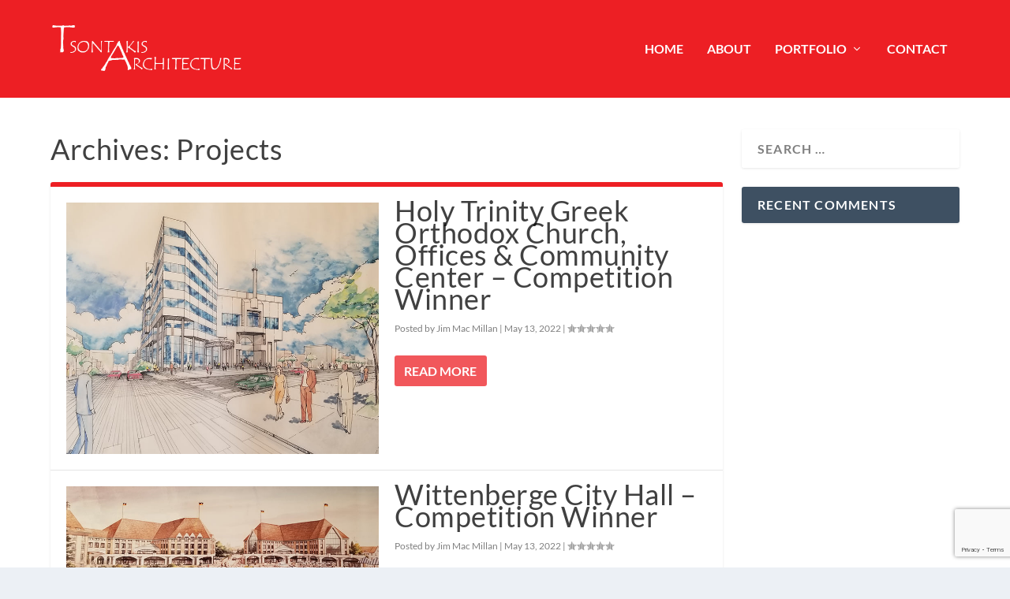

--- FILE ---
content_type: text/html; charset=utf-8
request_url: https://www.google.com/recaptcha/api2/anchor?ar=1&k=6LdHO9AZAAAAADwGHh1iv20fA6_JsCWZt2VQg1mQ&co=aHR0cHM6Ly93d3cudHNvbnRha2lzYXJjaGl0ZWN0dXJlLmNvbTo0NDM.&hl=en&v=PoyoqOPhxBO7pBk68S4YbpHZ&size=invisible&anchor-ms=20000&execute-ms=30000&cb=yyp1l9y4jv32
body_size: 48573
content:
<!DOCTYPE HTML><html dir="ltr" lang="en"><head><meta http-equiv="Content-Type" content="text/html; charset=UTF-8">
<meta http-equiv="X-UA-Compatible" content="IE=edge">
<title>reCAPTCHA</title>
<style type="text/css">
/* cyrillic-ext */
@font-face {
  font-family: 'Roboto';
  font-style: normal;
  font-weight: 400;
  font-stretch: 100%;
  src: url(//fonts.gstatic.com/s/roboto/v48/KFO7CnqEu92Fr1ME7kSn66aGLdTylUAMa3GUBHMdazTgWw.woff2) format('woff2');
  unicode-range: U+0460-052F, U+1C80-1C8A, U+20B4, U+2DE0-2DFF, U+A640-A69F, U+FE2E-FE2F;
}
/* cyrillic */
@font-face {
  font-family: 'Roboto';
  font-style: normal;
  font-weight: 400;
  font-stretch: 100%;
  src: url(//fonts.gstatic.com/s/roboto/v48/KFO7CnqEu92Fr1ME7kSn66aGLdTylUAMa3iUBHMdazTgWw.woff2) format('woff2');
  unicode-range: U+0301, U+0400-045F, U+0490-0491, U+04B0-04B1, U+2116;
}
/* greek-ext */
@font-face {
  font-family: 'Roboto';
  font-style: normal;
  font-weight: 400;
  font-stretch: 100%;
  src: url(//fonts.gstatic.com/s/roboto/v48/KFO7CnqEu92Fr1ME7kSn66aGLdTylUAMa3CUBHMdazTgWw.woff2) format('woff2');
  unicode-range: U+1F00-1FFF;
}
/* greek */
@font-face {
  font-family: 'Roboto';
  font-style: normal;
  font-weight: 400;
  font-stretch: 100%;
  src: url(//fonts.gstatic.com/s/roboto/v48/KFO7CnqEu92Fr1ME7kSn66aGLdTylUAMa3-UBHMdazTgWw.woff2) format('woff2');
  unicode-range: U+0370-0377, U+037A-037F, U+0384-038A, U+038C, U+038E-03A1, U+03A3-03FF;
}
/* math */
@font-face {
  font-family: 'Roboto';
  font-style: normal;
  font-weight: 400;
  font-stretch: 100%;
  src: url(//fonts.gstatic.com/s/roboto/v48/KFO7CnqEu92Fr1ME7kSn66aGLdTylUAMawCUBHMdazTgWw.woff2) format('woff2');
  unicode-range: U+0302-0303, U+0305, U+0307-0308, U+0310, U+0312, U+0315, U+031A, U+0326-0327, U+032C, U+032F-0330, U+0332-0333, U+0338, U+033A, U+0346, U+034D, U+0391-03A1, U+03A3-03A9, U+03B1-03C9, U+03D1, U+03D5-03D6, U+03F0-03F1, U+03F4-03F5, U+2016-2017, U+2034-2038, U+203C, U+2040, U+2043, U+2047, U+2050, U+2057, U+205F, U+2070-2071, U+2074-208E, U+2090-209C, U+20D0-20DC, U+20E1, U+20E5-20EF, U+2100-2112, U+2114-2115, U+2117-2121, U+2123-214F, U+2190, U+2192, U+2194-21AE, U+21B0-21E5, U+21F1-21F2, U+21F4-2211, U+2213-2214, U+2216-22FF, U+2308-230B, U+2310, U+2319, U+231C-2321, U+2336-237A, U+237C, U+2395, U+239B-23B7, U+23D0, U+23DC-23E1, U+2474-2475, U+25AF, U+25B3, U+25B7, U+25BD, U+25C1, U+25CA, U+25CC, U+25FB, U+266D-266F, U+27C0-27FF, U+2900-2AFF, U+2B0E-2B11, U+2B30-2B4C, U+2BFE, U+3030, U+FF5B, U+FF5D, U+1D400-1D7FF, U+1EE00-1EEFF;
}
/* symbols */
@font-face {
  font-family: 'Roboto';
  font-style: normal;
  font-weight: 400;
  font-stretch: 100%;
  src: url(//fonts.gstatic.com/s/roboto/v48/KFO7CnqEu92Fr1ME7kSn66aGLdTylUAMaxKUBHMdazTgWw.woff2) format('woff2');
  unicode-range: U+0001-000C, U+000E-001F, U+007F-009F, U+20DD-20E0, U+20E2-20E4, U+2150-218F, U+2190, U+2192, U+2194-2199, U+21AF, U+21E6-21F0, U+21F3, U+2218-2219, U+2299, U+22C4-22C6, U+2300-243F, U+2440-244A, U+2460-24FF, U+25A0-27BF, U+2800-28FF, U+2921-2922, U+2981, U+29BF, U+29EB, U+2B00-2BFF, U+4DC0-4DFF, U+FFF9-FFFB, U+10140-1018E, U+10190-1019C, U+101A0, U+101D0-101FD, U+102E0-102FB, U+10E60-10E7E, U+1D2C0-1D2D3, U+1D2E0-1D37F, U+1F000-1F0FF, U+1F100-1F1AD, U+1F1E6-1F1FF, U+1F30D-1F30F, U+1F315, U+1F31C, U+1F31E, U+1F320-1F32C, U+1F336, U+1F378, U+1F37D, U+1F382, U+1F393-1F39F, U+1F3A7-1F3A8, U+1F3AC-1F3AF, U+1F3C2, U+1F3C4-1F3C6, U+1F3CA-1F3CE, U+1F3D4-1F3E0, U+1F3ED, U+1F3F1-1F3F3, U+1F3F5-1F3F7, U+1F408, U+1F415, U+1F41F, U+1F426, U+1F43F, U+1F441-1F442, U+1F444, U+1F446-1F449, U+1F44C-1F44E, U+1F453, U+1F46A, U+1F47D, U+1F4A3, U+1F4B0, U+1F4B3, U+1F4B9, U+1F4BB, U+1F4BF, U+1F4C8-1F4CB, U+1F4D6, U+1F4DA, U+1F4DF, U+1F4E3-1F4E6, U+1F4EA-1F4ED, U+1F4F7, U+1F4F9-1F4FB, U+1F4FD-1F4FE, U+1F503, U+1F507-1F50B, U+1F50D, U+1F512-1F513, U+1F53E-1F54A, U+1F54F-1F5FA, U+1F610, U+1F650-1F67F, U+1F687, U+1F68D, U+1F691, U+1F694, U+1F698, U+1F6AD, U+1F6B2, U+1F6B9-1F6BA, U+1F6BC, U+1F6C6-1F6CF, U+1F6D3-1F6D7, U+1F6E0-1F6EA, U+1F6F0-1F6F3, U+1F6F7-1F6FC, U+1F700-1F7FF, U+1F800-1F80B, U+1F810-1F847, U+1F850-1F859, U+1F860-1F887, U+1F890-1F8AD, U+1F8B0-1F8BB, U+1F8C0-1F8C1, U+1F900-1F90B, U+1F93B, U+1F946, U+1F984, U+1F996, U+1F9E9, U+1FA00-1FA6F, U+1FA70-1FA7C, U+1FA80-1FA89, U+1FA8F-1FAC6, U+1FACE-1FADC, U+1FADF-1FAE9, U+1FAF0-1FAF8, U+1FB00-1FBFF;
}
/* vietnamese */
@font-face {
  font-family: 'Roboto';
  font-style: normal;
  font-weight: 400;
  font-stretch: 100%;
  src: url(//fonts.gstatic.com/s/roboto/v48/KFO7CnqEu92Fr1ME7kSn66aGLdTylUAMa3OUBHMdazTgWw.woff2) format('woff2');
  unicode-range: U+0102-0103, U+0110-0111, U+0128-0129, U+0168-0169, U+01A0-01A1, U+01AF-01B0, U+0300-0301, U+0303-0304, U+0308-0309, U+0323, U+0329, U+1EA0-1EF9, U+20AB;
}
/* latin-ext */
@font-face {
  font-family: 'Roboto';
  font-style: normal;
  font-weight: 400;
  font-stretch: 100%;
  src: url(//fonts.gstatic.com/s/roboto/v48/KFO7CnqEu92Fr1ME7kSn66aGLdTylUAMa3KUBHMdazTgWw.woff2) format('woff2');
  unicode-range: U+0100-02BA, U+02BD-02C5, U+02C7-02CC, U+02CE-02D7, U+02DD-02FF, U+0304, U+0308, U+0329, U+1D00-1DBF, U+1E00-1E9F, U+1EF2-1EFF, U+2020, U+20A0-20AB, U+20AD-20C0, U+2113, U+2C60-2C7F, U+A720-A7FF;
}
/* latin */
@font-face {
  font-family: 'Roboto';
  font-style: normal;
  font-weight: 400;
  font-stretch: 100%;
  src: url(//fonts.gstatic.com/s/roboto/v48/KFO7CnqEu92Fr1ME7kSn66aGLdTylUAMa3yUBHMdazQ.woff2) format('woff2');
  unicode-range: U+0000-00FF, U+0131, U+0152-0153, U+02BB-02BC, U+02C6, U+02DA, U+02DC, U+0304, U+0308, U+0329, U+2000-206F, U+20AC, U+2122, U+2191, U+2193, U+2212, U+2215, U+FEFF, U+FFFD;
}
/* cyrillic-ext */
@font-face {
  font-family: 'Roboto';
  font-style: normal;
  font-weight: 500;
  font-stretch: 100%;
  src: url(//fonts.gstatic.com/s/roboto/v48/KFO7CnqEu92Fr1ME7kSn66aGLdTylUAMa3GUBHMdazTgWw.woff2) format('woff2');
  unicode-range: U+0460-052F, U+1C80-1C8A, U+20B4, U+2DE0-2DFF, U+A640-A69F, U+FE2E-FE2F;
}
/* cyrillic */
@font-face {
  font-family: 'Roboto';
  font-style: normal;
  font-weight: 500;
  font-stretch: 100%;
  src: url(//fonts.gstatic.com/s/roboto/v48/KFO7CnqEu92Fr1ME7kSn66aGLdTylUAMa3iUBHMdazTgWw.woff2) format('woff2');
  unicode-range: U+0301, U+0400-045F, U+0490-0491, U+04B0-04B1, U+2116;
}
/* greek-ext */
@font-face {
  font-family: 'Roboto';
  font-style: normal;
  font-weight: 500;
  font-stretch: 100%;
  src: url(//fonts.gstatic.com/s/roboto/v48/KFO7CnqEu92Fr1ME7kSn66aGLdTylUAMa3CUBHMdazTgWw.woff2) format('woff2');
  unicode-range: U+1F00-1FFF;
}
/* greek */
@font-face {
  font-family: 'Roboto';
  font-style: normal;
  font-weight: 500;
  font-stretch: 100%;
  src: url(//fonts.gstatic.com/s/roboto/v48/KFO7CnqEu92Fr1ME7kSn66aGLdTylUAMa3-UBHMdazTgWw.woff2) format('woff2');
  unicode-range: U+0370-0377, U+037A-037F, U+0384-038A, U+038C, U+038E-03A1, U+03A3-03FF;
}
/* math */
@font-face {
  font-family: 'Roboto';
  font-style: normal;
  font-weight: 500;
  font-stretch: 100%;
  src: url(//fonts.gstatic.com/s/roboto/v48/KFO7CnqEu92Fr1ME7kSn66aGLdTylUAMawCUBHMdazTgWw.woff2) format('woff2');
  unicode-range: U+0302-0303, U+0305, U+0307-0308, U+0310, U+0312, U+0315, U+031A, U+0326-0327, U+032C, U+032F-0330, U+0332-0333, U+0338, U+033A, U+0346, U+034D, U+0391-03A1, U+03A3-03A9, U+03B1-03C9, U+03D1, U+03D5-03D6, U+03F0-03F1, U+03F4-03F5, U+2016-2017, U+2034-2038, U+203C, U+2040, U+2043, U+2047, U+2050, U+2057, U+205F, U+2070-2071, U+2074-208E, U+2090-209C, U+20D0-20DC, U+20E1, U+20E5-20EF, U+2100-2112, U+2114-2115, U+2117-2121, U+2123-214F, U+2190, U+2192, U+2194-21AE, U+21B0-21E5, U+21F1-21F2, U+21F4-2211, U+2213-2214, U+2216-22FF, U+2308-230B, U+2310, U+2319, U+231C-2321, U+2336-237A, U+237C, U+2395, U+239B-23B7, U+23D0, U+23DC-23E1, U+2474-2475, U+25AF, U+25B3, U+25B7, U+25BD, U+25C1, U+25CA, U+25CC, U+25FB, U+266D-266F, U+27C0-27FF, U+2900-2AFF, U+2B0E-2B11, U+2B30-2B4C, U+2BFE, U+3030, U+FF5B, U+FF5D, U+1D400-1D7FF, U+1EE00-1EEFF;
}
/* symbols */
@font-face {
  font-family: 'Roboto';
  font-style: normal;
  font-weight: 500;
  font-stretch: 100%;
  src: url(//fonts.gstatic.com/s/roboto/v48/KFO7CnqEu92Fr1ME7kSn66aGLdTylUAMaxKUBHMdazTgWw.woff2) format('woff2');
  unicode-range: U+0001-000C, U+000E-001F, U+007F-009F, U+20DD-20E0, U+20E2-20E4, U+2150-218F, U+2190, U+2192, U+2194-2199, U+21AF, U+21E6-21F0, U+21F3, U+2218-2219, U+2299, U+22C4-22C6, U+2300-243F, U+2440-244A, U+2460-24FF, U+25A0-27BF, U+2800-28FF, U+2921-2922, U+2981, U+29BF, U+29EB, U+2B00-2BFF, U+4DC0-4DFF, U+FFF9-FFFB, U+10140-1018E, U+10190-1019C, U+101A0, U+101D0-101FD, U+102E0-102FB, U+10E60-10E7E, U+1D2C0-1D2D3, U+1D2E0-1D37F, U+1F000-1F0FF, U+1F100-1F1AD, U+1F1E6-1F1FF, U+1F30D-1F30F, U+1F315, U+1F31C, U+1F31E, U+1F320-1F32C, U+1F336, U+1F378, U+1F37D, U+1F382, U+1F393-1F39F, U+1F3A7-1F3A8, U+1F3AC-1F3AF, U+1F3C2, U+1F3C4-1F3C6, U+1F3CA-1F3CE, U+1F3D4-1F3E0, U+1F3ED, U+1F3F1-1F3F3, U+1F3F5-1F3F7, U+1F408, U+1F415, U+1F41F, U+1F426, U+1F43F, U+1F441-1F442, U+1F444, U+1F446-1F449, U+1F44C-1F44E, U+1F453, U+1F46A, U+1F47D, U+1F4A3, U+1F4B0, U+1F4B3, U+1F4B9, U+1F4BB, U+1F4BF, U+1F4C8-1F4CB, U+1F4D6, U+1F4DA, U+1F4DF, U+1F4E3-1F4E6, U+1F4EA-1F4ED, U+1F4F7, U+1F4F9-1F4FB, U+1F4FD-1F4FE, U+1F503, U+1F507-1F50B, U+1F50D, U+1F512-1F513, U+1F53E-1F54A, U+1F54F-1F5FA, U+1F610, U+1F650-1F67F, U+1F687, U+1F68D, U+1F691, U+1F694, U+1F698, U+1F6AD, U+1F6B2, U+1F6B9-1F6BA, U+1F6BC, U+1F6C6-1F6CF, U+1F6D3-1F6D7, U+1F6E0-1F6EA, U+1F6F0-1F6F3, U+1F6F7-1F6FC, U+1F700-1F7FF, U+1F800-1F80B, U+1F810-1F847, U+1F850-1F859, U+1F860-1F887, U+1F890-1F8AD, U+1F8B0-1F8BB, U+1F8C0-1F8C1, U+1F900-1F90B, U+1F93B, U+1F946, U+1F984, U+1F996, U+1F9E9, U+1FA00-1FA6F, U+1FA70-1FA7C, U+1FA80-1FA89, U+1FA8F-1FAC6, U+1FACE-1FADC, U+1FADF-1FAE9, U+1FAF0-1FAF8, U+1FB00-1FBFF;
}
/* vietnamese */
@font-face {
  font-family: 'Roboto';
  font-style: normal;
  font-weight: 500;
  font-stretch: 100%;
  src: url(//fonts.gstatic.com/s/roboto/v48/KFO7CnqEu92Fr1ME7kSn66aGLdTylUAMa3OUBHMdazTgWw.woff2) format('woff2');
  unicode-range: U+0102-0103, U+0110-0111, U+0128-0129, U+0168-0169, U+01A0-01A1, U+01AF-01B0, U+0300-0301, U+0303-0304, U+0308-0309, U+0323, U+0329, U+1EA0-1EF9, U+20AB;
}
/* latin-ext */
@font-face {
  font-family: 'Roboto';
  font-style: normal;
  font-weight: 500;
  font-stretch: 100%;
  src: url(//fonts.gstatic.com/s/roboto/v48/KFO7CnqEu92Fr1ME7kSn66aGLdTylUAMa3KUBHMdazTgWw.woff2) format('woff2');
  unicode-range: U+0100-02BA, U+02BD-02C5, U+02C7-02CC, U+02CE-02D7, U+02DD-02FF, U+0304, U+0308, U+0329, U+1D00-1DBF, U+1E00-1E9F, U+1EF2-1EFF, U+2020, U+20A0-20AB, U+20AD-20C0, U+2113, U+2C60-2C7F, U+A720-A7FF;
}
/* latin */
@font-face {
  font-family: 'Roboto';
  font-style: normal;
  font-weight: 500;
  font-stretch: 100%;
  src: url(//fonts.gstatic.com/s/roboto/v48/KFO7CnqEu92Fr1ME7kSn66aGLdTylUAMa3yUBHMdazQ.woff2) format('woff2');
  unicode-range: U+0000-00FF, U+0131, U+0152-0153, U+02BB-02BC, U+02C6, U+02DA, U+02DC, U+0304, U+0308, U+0329, U+2000-206F, U+20AC, U+2122, U+2191, U+2193, U+2212, U+2215, U+FEFF, U+FFFD;
}
/* cyrillic-ext */
@font-face {
  font-family: 'Roboto';
  font-style: normal;
  font-weight: 900;
  font-stretch: 100%;
  src: url(//fonts.gstatic.com/s/roboto/v48/KFO7CnqEu92Fr1ME7kSn66aGLdTylUAMa3GUBHMdazTgWw.woff2) format('woff2');
  unicode-range: U+0460-052F, U+1C80-1C8A, U+20B4, U+2DE0-2DFF, U+A640-A69F, U+FE2E-FE2F;
}
/* cyrillic */
@font-face {
  font-family: 'Roboto';
  font-style: normal;
  font-weight: 900;
  font-stretch: 100%;
  src: url(//fonts.gstatic.com/s/roboto/v48/KFO7CnqEu92Fr1ME7kSn66aGLdTylUAMa3iUBHMdazTgWw.woff2) format('woff2');
  unicode-range: U+0301, U+0400-045F, U+0490-0491, U+04B0-04B1, U+2116;
}
/* greek-ext */
@font-face {
  font-family: 'Roboto';
  font-style: normal;
  font-weight: 900;
  font-stretch: 100%;
  src: url(//fonts.gstatic.com/s/roboto/v48/KFO7CnqEu92Fr1ME7kSn66aGLdTylUAMa3CUBHMdazTgWw.woff2) format('woff2');
  unicode-range: U+1F00-1FFF;
}
/* greek */
@font-face {
  font-family: 'Roboto';
  font-style: normal;
  font-weight: 900;
  font-stretch: 100%;
  src: url(//fonts.gstatic.com/s/roboto/v48/KFO7CnqEu92Fr1ME7kSn66aGLdTylUAMa3-UBHMdazTgWw.woff2) format('woff2');
  unicode-range: U+0370-0377, U+037A-037F, U+0384-038A, U+038C, U+038E-03A1, U+03A3-03FF;
}
/* math */
@font-face {
  font-family: 'Roboto';
  font-style: normal;
  font-weight: 900;
  font-stretch: 100%;
  src: url(//fonts.gstatic.com/s/roboto/v48/KFO7CnqEu92Fr1ME7kSn66aGLdTylUAMawCUBHMdazTgWw.woff2) format('woff2');
  unicode-range: U+0302-0303, U+0305, U+0307-0308, U+0310, U+0312, U+0315, U+031A, U+0326-0327, U+032C, U+032F-0330, U+0332-0333, U+0338, U+033A, U+0346, U+034D, U+0391-03A1, U+03A3-03A9, U+03B1-03C9, U+03D1, U+03D5-03D6, U+03F0-03F1, U+03F4-03F5, U+2016-2017, U+2034-2038, U+203C, U+2040, U+2043, U+2047, U+2050, U+2057, U+205F, U+2070-2071, U+2074-208E, U+2090-209C, U+20D0-20DC, U+20E1, U+20E5-20EF, U+2100-2112, U+2114-2115, U+2117-2121, U+2123-214F, U+2190, U+2192, U+2194-21AE, U+21B0-21E5, U+21F1-21F2, U+21F4-2211, U+2213-2214, U+2216-22FF, U+2308-230B, U+2310, U+2319, U+231C-2321, U+2336-237A, U+237C, U+2395, U+239B-23B7, U+23D0, U+23DC-23E1, U+2474-2475, U+25AF, U+25B3, U+25B7, U+25BD, U+25C1, U+25CA, U+25CC, U+25FB, U+266D-266F, U+27C0-27FF, U+2900-2AFF, U+2B0E-2B11, U+2B30-2B4C, U+2BFE, U+3030, U+FF5B, U+FF5D, U+1D400-1D7FF, U+1EE00-1EEFF;
}
/* symbols */
@font-face {
  font-family: 'Roboto';
  font-style: normal;
  font-weight: 900;
  font-stretch: 100%;
  src: url(//fonts.gstatic.com/s/roboto/v48/KFO7CnqEu92Fr1ME7kSn66aGLdTylUAMaxKUBHMdazTgWw.woff2) format('woff2');
  unicode-range: U+0001-000C, U+000E-001F, U+007F-009F, U+20DD-20E0, U+20E2-20E4, U+2150-218F, U+2190, U+2192, U+2194-2199, U+21AF, U+21E6-21F0, U+21F3, U+2218-2219, U+2299, U+22C4-22C6, U+2300-243F, U+2440-244A, U+2460-24FF, U+25A0-27BF, U+2800-28FF, U+2921-2922, U+2981, U+29BF, U+29EB, U+2B00-2BFF, U+4DC0-4DFF, U+FFF9-FFFB, U+10140-1018E, U+10190-1019C, U+101A0, U+101D0-101FD, U+102E0-102FB, U+10E60-10E7E, U+1D2C0-1D2D3, U+1D2E0-1D37F, U+1F000-1F0FF, U+1F100-1F1AD, U+1F1E6-1F1FF, U+1F30D-1F30F, U+1F315, U+1F31C, U+1F31E, U+1F320-1F32C, U+1F336, U+1F378, U+1F37D, U+1F382, U+1F393-1F39F, U+1F3A7-1F3A8, U+1F3AC-1F3AF, U+1F3C2, U+1F3C4-1F3C6, U+1F3CA-1F3CE, U+1F3D4-1F3E0, U+1F3ED, U+1F3F1-1F3F3, U+1F3F5-1F3F7, U+1F408, U+1F415, U+1F41F, U+1F426, U+1F43F, U+1F441-1F442, U+1F444, U+1F446-1F449, U+1F44C-1F44E, U+1F453, U+1F46A, U+1F47D, U+1F4A3, U+1F4B0, U+1F4B3, U+1F4B9, U+1F4BB, U+1F4BF, U+1F4C8-1F4CB, U+1F4D6, U+1F4DA, U+1F4DF, U+1F4E3-1F4E6, U+1F4EA-1F4ED, U+1F4F7, U+1F4F9-1F4FB, U+1F4FD-1F4FE, U+1F503, U+1F507-1F50B, U+1F50D, U+1F512-1F513, U+1F53E-1F54A, U+1F54F-1F5FA, U+1F610, U+1F650-1F67F, U+1F687, U+1F68D, U+1F691, U+1F694, U+1F698, U+1F6AD, U+1F6B2, U+1F6B9-1F6BA, U+1F6BC, U+1F6C6-1F6CF, U+1F6D3-1F6D7, U+1F6E0-1F6EA, U+1F6F0-1F6F3, U+1F6F7-1F6FC, U+1F700-1F7FF, U+1F800-1F80B, U+1F810-1F847, U+1F850-1F859, U+1F860-1F887, U+1F890-1F8AD, U+1F8B0-1F8BB, U+1F8C0-1F8C1, U+1F900-1F90B, U+1F93B, U+1F946, U+1F984, U+1F996, U+1F9E9, U+1FA00-1FA6F, U+1FA70-1FA7C, U+1FA80-1FA89, U+1FA8F-1FAC6, U+1FACE-1FADC, U+1FADF-1FAE9, U+1FAF0-1FAF8, U+1FB00-1FBFF;
}
/* vietnamese */
@font-face {
  font-family: 'Roboto';
  font-style: normal;
  font-weight: 900;
  font-stretch: 100%;
  src: url(//fonts.gstatic.com/s/roboto/v48/KFO7CnqEu92Fr1ME7kSn66aGLdTylUAMa3OUBHMdazTgWw.woff2) format('woff2');
  unicode-range: U+0102-0103, U+0110-0111, U+0128-0129, U+0168-0169, U+01A0-01A1, U+01AF-01B0, U+0300-0301, U+0303-0304, U+0308-0309, U+0323, U+0329, U+1EA0-1EF9, U+20AB;
}
/* latin-ext */
@font-face {
  font-family: 'Roboto';
  font-style: normal;
  font-weight: 900;
  font-stretch: 100%;
  src: url(//fonts.gstatic.com/s/roboto/v48/KFO7CnqEu92Fr1ME7kSn66aGLdTylUAMa3KUBHMdazTgWw.woff2) format('woff2');
  unicode-range: U+0100-02BA, U+02BD-02C5, U+02C7-02CC, U+02CE-02D7, U+02DD-02FF, U+0304, U+0308, U+0329, U+1D00-1DBF, U+1E00-1E9F, U+1EF2-1EFF, U+2020, U+20A0-20AB, U+20AD-20C0, U+2113, U+2C60-2C7F, U+A720-A7FF;
}
/* latin */
@font-face {
  font-family: 'Roboto';
  font-style: normal;
  font-weight: 900;
  font-stretch: 100%;
  src: url(//fonts.gstatic.com/s/roboto/v48/KFO7CnqEu92Fr1ME7kSn66aGLdTylUAMa3yUBHMdazQ.woff2) format('woff2');
  unicode-range: U+0000-00FF, U+0131, U+0152-0153, U+02BB-02BC, U+02C6, U+02DA, U+02DC, U+0304, U+0308, U+0329, U+2000-206F, U+20AC, U+2122, U+2191, U+2193, U+2212, U+2215, U+FEFF, U+FFFD;
}

</style>
<link rel="stylesheet" type="text/css" href="https://www.gstatic.com/recaptcha/releases/PoyoqOPhxBO7pBk68S4YbpHZ/styles__ltr.css">
<script nonce="qcbZUcBEba27bShVGdPMUA" type="text/javascript">window['__recaptcha_api'] = 'https://www.google.com/recaptcha/api2/';</script>
<script type="text/javascript" src="https://www.gstatic.com/recaptcha/releases/PoyoqOPhxBO7pBk68S4YbpHZ/recaptcha__en.js" nonce="qcbZUcBEba27bShVGdPMUA">
      
    </script></head>
<body><div id="rc-anchor-alert" class="rc-anchor-alert"></div>
<input type="hidden" id="recaptcha-token" value="[base64]">
<script type="text/javascript" nonce="qcbZUcBEba27bShVGdPMUA">
      recaptcha.anchor.Main.init("[\x22ainput\x22,[\x22bgdata\x22,\x22\x22,\[base64]/[base64]/[base64]/KE4oMTI0LHYsdi5HKSxMWihsLHYpKTpOKDEyNCx2LGwpLFYpLHYpLFQpKSxGKDE3MSx2KX0scjc9ZnVuY3Rpb24obCl7cmV0dXJuIGx9LEM9ZnVuY3Rpb24obCxWLHYpe04odixsLFYpLFZbYWtdPTI3OTZ9LG49ZnVuY3Rpb24obCxWKXtWLlg9KChWLlg/[base64]/[base64]/[base64]/[base64]/[base64]/[base64]/[base64]/[base64]/[base64]/[base64]/[base64]\\u003d\x22,\[base64]\\u003d\x22,\x22eXrCj8ORwr/Ds8KIFHTDmcOdwpXCqFplTGHCsMO/FcKACXfDq8OoAsOROlTDsMOdDcKHSxPDi8KGMcODw7wfw6NGwrbCpcO8B8K0w68mw4paTGXCqsO/YcKDwrDCusO+wpN9w4PCgsObZUo0wp3DmcO0wqdTw4nDtMKTw78BwoDChFDDondXNgdTw6sIwq/ClUvCkSTCkF91dUEDcsOaEMOGwqvClD/DpCfCnsOoTnU8e8KGdjExw7AXR2RlwpIlwoTCg8Khw7XDtcO9UzRGw7TCtMOxw6NUCcK5NivCusOnw5gWwog/QAjDnMOmLzRaNAnDkz/[base64]/Cil3DkRAWw4Z/GMOdwqdJw5rCu1hFw6HDqcKjwrhEMcKtwq3Cg1/DscKzw6ZAOyoVwrDCt8O0wqPCuh05SWkrHXPCp8KPwq/CuMOywqJUw6Ilw6DCmsOZw7VmaV/CvFTDgnBfbG/DpcKoD8KmC0JRw6/[base64]/w6IPN8OFwo47BD3DqsKvQsOAw4vDpMOcwqLCsSXDqsOHw655H8ORXMOqfA7CsjTCgMKQO07Dk8KKMcKuAUjDqsOWOBcJw4PDjsKfBsO2IkzCghvDiMK6wpzDmFkdcVg/wrkzwp02w5zCg1jDvcKewpfDtQQCCw0Pwp88GBc2cQjCgMObPsKeJ0VONCbDgsK/KEfDs8Kqd17DqsO5J8OpwoMqwq4aXh/CiMKSwrPCj8OOw7nDrMOtw7zChMOQwo7CsMOWRsOEfRDDgFbClMOQScOGwpgdWRpfCSXDiyUieEbCjS0uw5oSfVhtFsKdwpHDq8OUwq7Cq0/DgmLCjEB+XMOFWMKawplcGkvCml1sw4ZqwozCiwNwwqvCtT7Dj3I/RyzDoQfDkSZ2w7g/fcK9PMKMPUvDnMOzwoHCk8Knwo3DkcOcOsKaPcOywqtbwr7DusKwwo0bwpTDgsK8ClDCgywbw5TDuR/Ct0DCpMKKwrccwoLChmTCrBVIE8Omw53CicOTGxvCi8O/[base64]/[base64]/wpd4HjtqUMOww5zCuMOBNC82wpfCk8O8w7zCusKBw5UqG8OlTcKtw4Yow4vCu3pLUHl2A8OBGWfCqcOeKXYpw6jDj8KlwpR3eC/CrHjDnMOwe8OaNDTCuyEdw54UKiLDvcO+QMOOP3hAO8K/FkgOwp8cw4XDgcO+SUzDvmwdw5nDtMKJwpcUwrnDrMO2w7jDvwHDnWdWwrbCj8OUwpg/JUtkw7J+w6xgwqDCvEYGb0PCmmHDtQxyNSEIK8O2ZkYzwodmW15lSS3DsQAWwpfDvsKOw4YHGRTDo3gkwrwBwoDCsCFKTMK8bitdwoh8d8Ofw4gMw6vCoHwnwqbDqcOYJRLDnwjDoTJOwrNlLsOew7cBwr/CncOAw4nCvCpWPMKFW8OcaC3CmCDCocKNwrI6HsO7w7U1FsOtw79fw7t8GcK6Wn3DkRrDrcKkIhFKw54wNXPCnVxAw5rDjMOpQ8KUHMOEIcKDw7zDhsOmwrdgw7Z/aQPDmGFYQkldw5VYecKYwoMwwonDhjcJB8O4Gx1tdcOzwq7DhAxkwp1vL3/DkgbCsiTClULDvcK7d8K9woMHHRJ4w7ZCw5pBwpx7aF/CisOPYCTDtQZqIcK9w4PCgxl1RVXDmQ7CvsKgwoMJwrEoKh9We8KwwrtFw5d9w6tIWz1HQMOTwrNnw7/DusO7C8OsUXRVXsOyNDtzUhvDq8OrFcOgM8OJXcK9w4zCm8Oyw6oww4MPw5fCoFFrVGt9wp7Dv8KBwrpiw6wFalYQw7PDpEHDn8OMbGzCkcOdw5bClhbCtnDDg8K4AMOSYsOSZsKVwpNgwqRtOHfCocOTXMOyPxd4bsKqGcKBw5/[base64]/CkcOow79NNXh/[base64]/Cji45w6vChsOVwrTDrcO8MsO2DiEwwrVbM13Dr8OHw6l/[base64]/DtHvCsMKZw4zDrFQzYMO6wpHDt8OFbcKWw7B1wo3DncKKZsOJV8KMw6fDmcKvJhMmwqc+e8KkGsO2w6zDncK+GiN8S8KTXMO9w6YIwqzDh8O9IMKkXMKzLlDDusK1wpl/asKPHTt4E8OBw79JwqgJUsK5P8OOwoB4wq8ew7nDkcORVTTDrsOnwrVVAynDnsOwKsOUdnfCi1rCrsO3Q1sRIMKeGsKyAhgqXcKRLcKTSMOyC8KKDAQzXkcyZsOqXA0BWinDtnlrw4V/cgZFZsOwQ2HCpl5dw6FGwqRRbFFJw6vCtsKVSGtYwpR+w5VKwojDhRnDulnDmMOTfRjCs2TCl8OwD8O8w40UXMOyGRHDuMKZw53DgW/DiibDi2wbw7nCjhrDu8KUPMORX2R4A1DDqcKowoI8wqlpw69Ewo/DsMO2csOxQMOEwrYhKAYAfcOAY0oUwoYDJW4JwrEWwrdxTAcZEDJQwqTDiB/Dj2nDh8O6wrMlw5zCmzXDrMOYYWPDlmtXwoTCgDU7TTDDoypmw6PCvHdnwovDv8Obw5rDuB3CjxnCglJzTTYUw43ChxYZwoLCn8OSw4DDmHg5w6UtGwrCqxdHwqDDu8OOMi/DlcOMOQvCnTLChMOvw5zCnMKQwq3Do8OkenTCmsKMGCwMDsK7wqzDlRwcR24VVsOWMcKYcSLCrXbCmcKMZA3CnsOwAMOWd8OVwplyFsKmO8O5RWJWO8K9w7NMTFPCosOPRMO/SMOgaXjChMO0w6TCtsKDKXHDq3AQw7YTwrXDl8Ocw6hfwr1Kw6jCicOmwpF0w6pxw7A+wrHCp8Kkwr7DkxfCtMO4PmPCvmHCsALDmSXCkcOLL8OlHcOEwpfCn8K2Wj/Cs8ONw5U9SEHChcOqZ8KHdMOwZMOoTUXCgw7Drj7DsigidUMzR1Ixw50vw5vCoSjDjcK+U3cNOCDDhsKvw5s1w4YFUATCqMOrwpvDtsOww4jCrTnDjMOTw4EnwpvCosKGwqRqHDfDisKRZ8KHPcK/fMK0E8K6K8KycwQBXyfCnWXDgsOvTXzCtMKnw6/[base64]/dATDtMONekRYwr/CosKqGUXCoB8jwp7DtFYiHnJ4AXBHwodhWR5Nw7nCgihfdH/[base64]/[base64]/bcOdw6/DtQJQw4oJacO6wpfDg25wwp98woTCgUXDiAgMw5rDjEvDohsAPsKgJTXCiW1kf8KpD2wyXcKfS8KYTA7Dkh7ClsO2Gllmw7FJw6ISGcKnw7DCi8KDVHfCkcOVw6kiwqsqwoYkYhXCt8ObwpkawrfDmT7CpyXCtMKrAcK8aQ1/WRR9w4vDuVYTw7rDrcOOwqrCsSFsIXrCrsO/BsKIwr1ZYHsWRsKxOsOUCzRgS2/[base64]/[base64]/[base64]/[base64]/w4rDtMOtJcKhw4/CqcOow48qWhDDhmjDnnp+w7xyDcONwoV1KsOswrcQbsKbK8OtwrAFw6x1WQjCtMK+bxzDjSvCsjDCisKGLMO1wpY2wqXDgTRobRANw6lvwrEGRMKFem7DvSQ/cHHDrsOqwoxaf8KIUMKVwqYxT8O8wqpIFlkwwoTDscKgYl7DvsOiwqPDmcK6fxtJw486E0BQIRTCoSRtAgB4w6jCnhUNSHEPQcOlwrnCqcKMwqnDpnR2FSHCgMKKfsKWA8Oiwo/CnjoKw5kEc1HDpX47w4nCrCECw5jDvwvCn8OFasK8w7YSwo1RwrgQwq5mwplbw5LCrykTIsOMd8OIJDrCnS/CrmkkSBRNwoQYw60RwpNTwqY5wpXCsMKXf8OkwqvCqwh6w54Ywq3Dggs0wp1qw7bCk8OHQCXCnz8SP8OzwohJw7E8w63Cqn/DmcKFw6IzNht9wpUhw44lwpU8FCc4wr3CtsKpKcOmw5rDqUUpwrcXdBRMwpXCisKEw48Rw6fDtRMZw6jDvQN8E8OuT8OawqLCukRqwpfDgjI/DmPCpBdJw7AYw6/DpD1IwpoVPivCv8Kiwq7CulnDkMOvwoIDUcKTdcKrZT0EwpXDuw/[base64]/DgzZQwoPCu8OjF8K4wplJwp/Dmx3DtMOJOnteFsKXwoArSG0/w50MJEQFEMOlWsOkw5/DhMOLMxI5YRI3JsKww7JBwqg7DTXCiyshw4fDq04rw6UAwrHCn0IFWSXChsOFwpwaMcO1wpDDkEzDi8O1wpvDrsO4fsOUw4TCgGMwwrRjXMKTwr3CmMOFFF1fw4/DsFXDhMODAxnCj8O8w7bDvMKdwrDDkwnCmMKDw6bCgDEzM21ReAQ+VcOwHU9DYwxPdwbCtmnCnUIrw43CnDw6AMKhw5UbwpHDtADDizTCusK7wplUclQTcMOPYjTCq8O/OwHDscO1w5JywrAOXsOcwo59G8OfdTdyRsKVwojDvgdXw7fCmTnDoHHDtV3Dj8OmwqlYw6/[base64]/CtcO5w67DocO1CMKCwqDDpEJ0DcOgwo9xw54rwrJ5B2saBUAtG8K4w5vDhcKHDcOmwo/ClHQdw43CiVozwpdQw4MWw58ATcOvFsOAwrIIR8ObwrEEbiUJwqlzSVRpw70cIMK8wprDhw/CjMKLwrvCoinCtSPCiMOvdMO9esOswqYOwqJbCcOQw48rScKVw6wjw6XDiWLDtkJSRiPDiBo3PsKtwrTDucOjfWPDsUFwwohgw4howrHDjDcuDi7DjsOBw5IrwobDk8KXw5dvYVhCwp7DmcOow47DgsKrwqgMZMKSw5fDtMKeUsO1NsOlFBVMfsOLw4/[base64]/NCnDjFBmH8O8wq0cBRw5ESzCuMK1Eklwwo7DlxPDhsKcw6IRBXHDj8KLISzDlGU6EMKBEV8kw4bDhzXDo8Kzw450wroSOMOUQn7CtMKpw59tWn/[base64]/[base64]/CncKBHMOqwpVDw6HDocK/bzAAwrfCmnt3w6NQN2FcwrfDrAjCnUXDucKKfAXClsOXdURocjYtwqkIBR8VeMO6XEpXLH0lbTJZPMOXEMO7AcOGGsKkwqFlJsOLfsOrTVLDn8OGHAzCn27Ds8ORdMOPVmRVE8KXbxXCr8OhasOmwoQvYcOgWWfCtmQxesKdwrHCrH7DlcK/[base64]/[base64]/[base64]/[base64]/CgMKMw6zDm0bDpX7DlcKgw6fCncKMw6USb8OdwrbCmkPCoXfCqXnCiQxOwoxlw4DDpzvDqh4XLcKBRcKywo1Ew5A2FRrClBR9wpxWXMO5KStmwrohwpFsw5Jqw7rDicOcw73DhcK2wrsawop7w6vDt8KJUSzCr8OsN8Ouwq57RcKdTRY1w75/w7DCisKpIDFnwqsgwoXCuUpsw5wLECcCIsOUDi/[base64]/DoArCmEjCqnTDsAUSUUbDiMOqw6HDj8KLw5vCu05tVl7CpXFZS8KVw5bCrcKNwoLCmiHDuwwFEmgmNX9PDU3DnGzCs8KGwrrCpsKtCsOzwr7Du8OLJjnDr3HCjV7DvsORYMOjw5TDu8Kmw6bCs8OiBWBLw7lPw4TDhAphwofCt8KIw5Y4w74Qwr/Co8KkfnfDn3/[base64]/DjBQgK1jChcOsDsKOw6XDtMKDKMOvw6oAw7MdwqDCkgVbew3DgUXCrHhpLcO8T8KhesO8FsOpAcKOwrUsw4bDtw7CvsOzR8KPwp7Cj2zCg8OOw6ENYGY3w58twqLCmgPDqjPDvjw7acOqBMOKw64OBcKtw5Q7SVTDlXdpwqvDjG3DkCFQSA/DoMO3C8O8OcO/w7A0w6QuasOyDGRLwqDDosOgw63Cr8OaEGklBsOob8KVw67DqMOAPMK0IsKPwodkZsOud8OgUcOXP8OuW8Oswp/CqQdpwqVkfMKzf1QBPcKAw5zDjCLCqjFBw7nCiHTCtsKgw53DgAHDrcOWwqTDgMKJY8OTOQfCjMOvfMKYLx1jWkBsUh/[base64]/Dn0zCqwIBwrHCrsKAw6bDqQnDl3nCkTHCgnvCjmYmwroswqsSwpR9w4fDnSkww4NSw4nCgcOVKcKOw7UhbMKxw4LDskvCvEh0Z1NdKcOpeWfDnsKhw5BVUDLDjcKwacOqLwtSw5YAQVI/CDQTw7dzFjgvw6gww7ZyecOswohBRMOQwrfCtFNwSsKgwrvCvcOfSMOwbMO5eFjDiMKjwrccw7VYwrgiTMOJw5RGw6PCuMKeMsKFMV3CmsKaw4LDmsKXT8OFB8O+w7wvwoEHZkUzw5XDpcKOwpjCsxvDrcONw4Vyw6zDnm/CshheB8OpwrPDlxhBDDDCh3oBRcKuZMKvWsKBC3/CpxsLwovDvsO6LlXCiVIbRsKrOsOAwqkxZV3DmFBRw6vCo2x/wpTDjRwSbsKxVcOAJ33CucO+w7/DggrDol54KMOJw5vDucOTAyXCi8KQfcKFw64ncVfDnXMMw53DoW8CwpFCwoNjwozDp8KUwpzCqiAewozDiCUPK8KWIhA8L8OxG0M7woEbwrJmLjXCi0LCocOpw7lrwqfDiMO1w6RZw6xXw5B4wqTCu8O4ScO/BCEAC2bCv8KPwq4mwp/DrsOYwrFjdkJTAk1iw6YTVcOYw4NwbsKBcRRawoLCr8OQw5vDoWpewqcUwoXDkRHDtjt+JcKmw47DvsKTwq5/HCjDmBHCg8K0wrRtwro7w4Vzwqswwo0xVgPCvXd9VjwuHsKnRz/DtMOEIm3Cj2ATfFpGw4cMwprCn3I0wpwWNwXCmRNZw6XCmiNEw7vDt3TCnBkGOcK0w6vCuEVswqPDmlQew7V7EcOAe8KCTMOBJMORBsK5HkhEw5VIw6DDjCcmIDAFwonDrMK2Kj1rwrLDuGwcwrksw77CoSzCvX/DsAfDgcOwWcKLw7x7wrIRwqtFC8Oaw7bCn08lMcOEUj/DpXLDoMOERwHDkDF5W2NGHsKSADtYwpRxwrrCtW1rw5jCosODw47CiHQ2EMKXw4/DjMOLw6sEwqAdAz07Rx7DsSfDjyzDqyPDqMKUBcO/[base64]/CkcO7wrvCoQLDjFBHwr43fMKFwrEfw6rDjMOQFgbCocOjwp8PPxNbw7BmbSJAwodHS8OawrXDucOPZ1AZPyzDpMKOw63DpG/CqcOAesKiLDHCr8O9BXbDqxBcBXZee8Kxw6zDiMKnwqDCoQJHLcO0PljClzQIwohswr/[base64]/wpDDtAM+wq52wqrChU03w7/Dp2PDnsOKwovDg8KRN8O8dz17w6XDkSsGHsODw4oRwrx2wp9wdUI8DsK2w7lKYAxNw5Nuw6jDpW0VUsOOf1ckNXfDlWPDimBSwoN/wpXDk8OwB8ObaU1CKcOVJMOgwqkIwoVNBQHDpBl/GcK9Qn/DgxLDp8OxwpAXZsKqQ8Olwr1Swo5Ow6PDvit3w5QiwrNZEMO9D3Eyw5bCncKxLAvCj8Ofw4twwpBywoAfV3vDtHPDv1HDgR9kDzh8Q8K1JMOPw6wucEbDi8K5w4DDs8KSMgjCkz/[base64]/CisKmw4/Cg8K0wrDDpQnCiTLDgCRhFMKmV8OqUQpIwoNBwoZgwrnDgsOUAlHDjVd/[base64]/CsAhiwqwaesKCP8KWO8OtQRA6DcOvw7HCnHEzw7oZEcKgwqcbQlHCkcO+wqPCrsOMasOoek/Dsg10wrwxw59NIk/CisKsAcKYw7YoZ8OuZkzCt8Kiwq/Cqggow4xrQcOTwpplaMKsQ21Zw6wMwoPClsOFwr9bwpksw6EOfjDCnsKxwozCgcOZw5s9AMOOw6LDllQJwrbDoMOkwoLCgUsyKcOXwpYQJDpOB8Oyw7/DkMKuwpBQUTBcw44Zw63Cs1nCghNcf8Oow4rCnTbDjcKdXcKwPsORw5QSw61ENy9dw5bCmEjDr8OHOMOZwrZNw40FSsOUwoBEwpLDrApkNCA8TEdWw61AIcKrw5lLwqrCvcO8w6xKw5zDtEfDlcKZwp/DlGfDpidlwqgiMCDCsklkw7DDgHXCrinCscOpwoTCn8K/[base64]/ecK6GTDCpMKODMKSwovDm8Oyw5YJw4XDlcOowr9KPTQ5wpDDscO3Xi7DvsOjTcKywqQkRcK0XENRUg7DrsKdbsKkwrzCtsOVZmzCryfDinTCqGFhQcOVEMO8wr3DhsOSwr9+w7lgfkg9LsOYwr1CHMOxBVDCtsKicxHDpRE+B39OGw/CtcOgwq58DS7Ct8ORWGbDkVzClcKOwocmNcKOwoHCtcK1QsOrA3PDqcKawrwawqPCmsOOw5/[base64]/[base64]/Dg0fDk8KWQsKLw5s5fcOiUsOnw69cwqoRwq3CuMK/[base64]/[base64]/CkcOZH8KXwrvCrMKkAcKqXcOEaTrCk8OwPB/Cn8OSIApFw41ERgQewqVAwrMFLMOow447w6DCr8O5wrMQEUvCt3ZtCEzDpFbDgsKRwpHDuMO2c8K9woTDjWgQw4dBZsOfw5ArfSLCs8KFdcO5woQbwrMHXS0SZMOIw6XCmsKESsKlK8OEw6LCsRo0w7fCmcK6PsKbCBfDgzMBwrnDkcKBwobDrcKxw68/BMObw4I7MMOjSlI3w7zDpCsXH0MKGGbDnlrDl0NycgPDqcOiwqNpcMKGIR9Pw79lX8Ogwp9Jw5rCnzY5esOswpIgecKTwp8oZEl4w4A2wqIUwrXDrsK/wovDtyF5w5Yrw5nDmx0ZZsO5wqZ/fsKbPXjCuB/DiGYzYsKdbV3ChgFIP8OqIsKhw5zDthHDiCJawrcKwqwMwrByw5fDpMOTw43Do8KvSjnDkQ0SfUMMKwQpwoFZw50uwpNQw5p+ByDCgDXCt8KRwqg/w4h9w5DClmQbw4/Cqy3CmcKLw4/[base64]/WScIHcOsw4nCkgrCnwo4wrnDgsOvwrfCr8Khw6zCqMKmwoUCw53Cl8KXAcKEwofCsS9VwqYpfWjCrMOFw6vDncOZCcOQSQ3Ds8OES0bDvljDl8OAwr09MsODw6fCg0fDhMKOYw8FSMKHbcO0w7DDiMKlwrUzwpnDtHZGw6/DrcKJwq9pFcOMD8KWbFHCsMKHDcK6wpIDNl0HbMKPw4ZAwpl8AcKvKcKKw7LCuyHCpsKpScOabXHCq8OOXcK7KsOqw4pNw5XCpMKCRlIMNcODdzMow6FHw6p/dyZeZ8ORazdvQsKBFwzDojTCp8K1w611w5HCtMKcw6XCuMKXVFcJwopoacKNAB3DlMKvwo5qcStHwprCtBvDji1OAcOlwrZ3wo0SXMKHYMOywp7CnWcUcyt+d3PDlXDDvHLDm8Otw57Dg8OQMcOgG11mwqvDqgMQPsKSw6nCpEwHb2vCjQA2wo1PF8KpKm/DgsKyL8KBbidYMQgWEMOBJQrCo8Ocw4chKX4YwoLCinVfwqTDiMOLSx02WQd2w6M2wqrCm8OtwpfClSrDm8OfF8Orwr/Cvn7Do3zCtF5masO3DXHDh8KBN8KZwpdVwr/Cpj/CvsKNwqZLw4tJwqHCh29aSsKjH3I9wrdQw5gVwp7CtxcZfsKcw7hLwqjDmcO5w5PCtiM9UnrDhsKLwpkfw6HClApCVsOiIMKZw7B1w4srUiLDpsOhwrDDgT5Gw5/CmkQBw6rDiEZ4wqbDhHQJwrp4OBzCilzDmcKxw5PCh8OewpZVw5vCi8KtfEHCv8KrS8Kgw5BZwoE3wofCsyIJwpkmwqjCrgxIw7DCo8Ovwo4YbBjDmkZUw4bCrE/DuXrCksOxQ8K6K8Ojw4nCmsKPwojCkMK0BsK/wr/DjMKcw6JBw7tASCImR2gtXsO8WiPDh8KyfMK7w5JhDg5UwqBQE8OYOMKWfMK2woU3wphCOcOswrY7L8KOw4U/w7BoScO3V8OnA8OeKlpwwrXCiWTDu8KEwpnDs8KdScKFfXRCGmlrd0Jewr08P3/DjcOTwrAtIxYmw7txOwLCscKxw5vCs2fCl8O5RsOJf8KQwpFHS8OyeB9IQFUvezHDvy7Cj8KmYMKBwrbCqcO5TFLCu8KkW1TDgMONJgkYLsKOOsOxwoPDswPDkMKQw5jCpMO5wr/DvSRjFCh9woQZa2/[base64]/DhkBRdV9ySMK6w5FIGMKWBcKwacOYAMO/RE0EwoR9VxTDrMO4w77Di2/[base64]/CusKmwogLHizCgUDDuThPw781woRONVUhw6MNSgrDj1AXw4rDjsKbXjwIwo14w6cjwpTDvDLCrRTCrcOcw53DtsKlGw9jTcKbwqfDmmzDlTUBY8OwLcO3wpMoBsO9wr/Cs8O+wrjCtMONNxZCRz7Dj1XCnMKLwqDDjyESw5rCqMOuBHDDhMK3QcOzJ8O9w7rDjAnCmAxldlTCgmo8wr/CpyxtXcKAGcKARCDDjnrCh048ccOUBMOKwpLCmEENw5TCrsK0w7otEADDh0BTPT7DmjYlwozDoFTCq0jClDd6wqgqwp7CvkJ2EHASe8KCYXQxS8OGwp0Rwpsdw44VwrYBdTLDoERqYcOoI8KUw7/CksKMw53CrWNlTcO8w5R5TcONJk4nHHgjwpsQwrhVwp3DrcKPHsO2w5rDvcO8ZDs9dFDDusOTwp8ywrNMw6TDhh/CpMKswpBcwp3CnTrCr8OsGQFYAlPDi8ONeHIOw7vDgFzCmcOOw5BALhgOwp4lDcKAXsO0w4siwoklXcKNw5LCusKMN8K7wr8sPwXDqntvMsK3QCfCklAiwrLCiGlYw4FEYsKOZF3Duj3DgMOnP2/CiFI1w6J1WcKiVcKOcVAFelLCvHTCkcKWSVnCh0PDuDoFCMKvw7Q+w6DCjMKcbBR/HUYAF8O8w7LDvMOTwobDhAl+wrtBaXHCiMOiAXrDo8Kww7pKKMOiwrbDkRZ/[base64]/Dt8O/HUPDjkPDiBBCGsKUw7HDsMKJwojCh2MnwoHCtMOodcO3wqE3ExLCl8K5aloSw6vDkE7DjCBOw5huD0IeUlnDmnDCpcKlBw3DtcK7wrQmWsOrw73DscO/[base64]/CtDdRIcOoMS3Cn8OwcCtfwolDw6ZeXMKWw5cew5FqwoPCqEjDnsKTZcKMwrQKwqdZwrjDvyIQw6jCs23CkMO+wpl7UxcswoXCjHx2wptaWsOpw4XCrFtPw4nDp8K5Q8KgCzTDpg/CuScowrZQw5RmAMKAAT9/woTCtMKKwq/DjcOVwqzDosOrAMKBd8KGwobClcKewrzDv8KDM8OmwpsVwqF7UMOIwrDCj8OXw5/DrcKjw77CtgVDwo/CtF9vIjTCggPCiS8rwoDCpsOZT8KMwrvDpcK3w7YqWQzCqz7CvsK+wofDuz1Twpg9XMOXw5XCl8KGw6HChsKkDcOcDMK6w7HDgMOAw47CmUDCiWg/[base64]/DtcOGYk8nwq84wqEPwr5wI1onwqVpw6TDu2FeNcOMZ8KOwpxkcEkKN0bCmT08wpDDpVDDpcKOcxjDq8OVMMO7w4nDqsOkD8O8Q8OVSX/Co8OFCgB8w5ELDcKAGsObwqTCg2ZIMU/CliIbw7EvwqAPblYGFcKjJMKcwoA1wr81w59aLsKQwqZywoBnfsKFVsKuw48qwo/CscOyaFdqC2nDgcOKwoLDssK1w4PDvsK0w6V4KVHCucO9JcOJwrLCsglRIcK7w5VgflXCusObwpHDvgjDh8KrGyHDmybCuUpKAMOTGjjCr8O/[base64]/[base64]/Dqhs2BQUjwrvDpsOyw4vCnF3Ckn/[base64]/DgMOqwrbDlcOtJG40woDClcKVwoQwRlTDrsOwbGfDl8OFQUrDt8KBw5ESVMKeZ8KCwq57ZWrDhsKowrPDoy3CmcKEw7nCpWzDl8KpwpkoYEJUAUwKwovDtMOPTy/DuwMzZcO0w5dKw6MKwr19HG7ClcO5LVDCr8KDb8Kww5jCqGc/w4PDuXs8w6V8wpHDmDrDpMOnwqNhPcKOwqzDosORw5vClsK/wrVfIkfDoSJPVsORwpXCucK6w4PDtMKAw5DCo8OfKsOiaFHCtsOcwogFBX5QEMOQelvCg8KcwqjChcOULMKOwpPCljLDhcKuwrTCg0JwwpnCrsKdEMOoLsOgfnJTPMKJbWUsESjCpEtOw69dODZ/DcKKw7jDgWvDhWvDlsOiHcODZsOpwpzDoMKzwq7CrioPw6kLwq0BSmUwwojDv8OxF202fMO/wq91fcKrwqjCgS7DqMKoNsKrWMKWS8KYV8Kiw49qwr9Sw4waw6cFwqsOVj7DhVbCtHFFw7Yww5AffyLClcKtw4PCmcO8FXPDpAvDlsKewqXCtS4Ww5nDpMK6O8K/bcOywpDDsUxiwo3CvAnDvsOAwrDDi8KmCsK/PQEyw43Cm3llw5gWwrdtA21FelzDqMOuw65pYy4Rw4PCkAvCkBzDiBQkGltbdyRLwo9Mw6vCpcOSwp/[base64]/[base64]/DkUnDlsOzwqUPWcOpUCzDkcOkOH0jGMOSw4bDml/Dh8OLQXAtwpnDoWPCvsOnwqXDgsKxZlXClMKhwobDv3PCnARfw5fDj8KXw7kPw7Eqw6/[base64]/[base64]/Dj8OPw6DCo8OwwpPDhsOdwo7Dh2TCmcKaw4pXwrAJw4vDlEDCgy/CkTogRcO2w4ZLw6DDjRrDgWHChiENBFjDt2bDkCcRw7kXBmXCqsOTwqzDgsOnwrswGcOocMK3fMOVdcOgwq40w79qUsOaw4UEwofDr30NBcKdXcO8AcKSBAHCssKYKBzCqcKHwojCr0bChkMpe8OAwo3ClScqfB9owp/CtsOSwrAtw4ocw63CjT81w7LDisO4wrNQO3fDksKOIE1vTmHDpcKRw5ARw6xsNMKJVX/ConU5UMK9w43DkEckb2giw5PCvktVwpoqwojCv2nChFpiIMKxVEDCscKswrYuQybDuD/CjR1Kwr7DnsOOdsOWw4hmw4TChsKkO1IyPsOdw7fDqcKhb8OqehvDmWATVMKqwp3CuC1Hw7oMwrgbV1HDvcOuWwjCvQB8aMOgwpwBaHnCsmbDmcO9w7fDlgzCrMKCw5lLwoTDqBtwGlxIJlpCw7YRw4zCmifCuwXCpk5Hw71MdXFOFUDDmsO4FMOXw6QULVhMaz/CjcKgE39bHRIKf8KKXsOTfXFjdwjDtcOnbcKmGnlXWhV+eiQ/wrPDtSsmKMKIwq3CoXXCvQhYw6EcwqwNQE4Cw7vCiQLCnUzDrsKVw5JBw687fcOYw7w4wr7CvcOxJVfDgMO3FsKYLMK1w67DgsK0w77CmRvCsjgHNAjCl3t7HzjCu8OVw7wJwr/CkcKXwoHDhywawrgLBVDDvR8Hwp/DgTbDqB1lwrbDknPDoCvCvMKsw4ohC8OyNcK7w6TCpcKwXVpZw7nCtcKjdSYKTsKEcwvDr2Evw7HDpxFEPsO/w71wMGnCnmNPw57DvsOzwrs5wqFUworDtcOSwppqMBbCvjpcw41sw7zCjsKIfcKdw5jChcKuLzcsw4QuOsKIODjDhXpPVVvCjMKfdB3CrMKmw6DDhWxWwqDDucKbwos9w4vCnsOnw6/CtsKeP8OqfU5fEMOswr8oaHLCpcO7wpTCsFjDhcOPw4/Ct8K6dUBUYw/CpTTCgMKYHCfDu2DDiA/DrsO5w7VAwo51w6fCjsKsw4LCgcKlXlnDqcOTwo5/HlgSwrgmIcOeE8KgDsK9wqF0wprDiMOFw51zW8KVwqbDthMMwqbDg8OcdsKfwoYSWsOwR8KTIcO0Q8O3w6LDm1LDpMKMKsKdVTnCjBvDgmgMwpknw7nDsHbCvyHCmsK5aMOeUzjDtMO/GcK0U8OvNRjCvcOUwpbDp1VzL8OgHMKEw63DmxvDu8OywpXDisK3cMK+w5bClsORw63DvDojMsKMQcOfLgceQsONXgrDtSPDrcKmfsKZAMKRwrPCgMKtDHPClsKywrDCrGJCwrfCiRYURcOQXX0YwrjDmDDDksKcw5PCtcO8w5UOEsOnwoXCi8KkO8KiwqJowq/DrcOJwobCncKWTRMRwoIzL3jDiwPCq3bCg2PDlkzDlsKDcxIuwqXCqkzDlgEJZSLDjMOEP8OVw7zCgMK1ZsKOwqzDrsOxw5ETV0w/TFUyVBoJw5jDi8O6w6nDn2xodCscwqjCvgV1T8OCS0VuaMOjJl8TXTbCocOPwqoQd1TDlnPDh1PCl8ONfcOPwroWKsKBw5DCpXjCqkDDpivDn8K+URg6wow/wovCplvDjAs4w5pTIRMge8K3IcOqw5HDpsOYfVzDo8Kxc8OFwpwDSMKIwqYHw7nDikUmRMK6JC5DR8OCwp5kw5XDnQrCqFUxD1vDiMKxwrNUwp/[base64]/KzTCh8KSwoLDtUbCjMO7MVZnCMOAw7bDtlMywp/Cq8KEeMO3w4ZQOMO2SGPCjcKDwr/[base64]/U37Dsz7DvXF6wp/DvFx4U8Oxw7jDucOawrJ5w7vCh294MMKvSMKRwox3w6/DsMOzwqjCs8Kew4LCuMKxKEXCqwZ0T8KJBhRUZ8OQJsKSwpfDm8OndS3Dq3vDnVjDhU5jwolhw6kxG8KVwo7CvGgkLnxDwp4YLgocwpbCihsww5Isw5Z0wrRaPcOYfl4awrnDj3/CusO6wrTCi8Obwq1pDyXCr2Edw5bCoMOTwr8uwocmwqrCoX7Cg2nCocOjfcKDw6wKRjZIZMOrS8KJdAR5YiB6V8O8ScODfMKNw7NgJD0swr/DuMOtfcOGP8OZw43CgMKlw4TDimzDmncFKcOfXcKgYcOOBsOAJcK4w589wqd3wr7DtMORSjFnb8K/wojClkrDhwBXNcKTByclJmbDgEc7H0XDsgrDusOPw4vCp1Rswq3Ch14IEw54CcOQwqBrwpJSw4FweEvDtXt0wpt6TR7DuzzDmULCt8OPwoPDgAlUGcK5woXDqMKNXkUVTQF2w5QnOsOmwrzCowBPwphBGhFKw7tRwp/CjD4HPTRXw49IYcOdBsKawq7Dk8KWw59Yw4jCnCjDm8O9wogGA8KLwqtow4V/OhZ1w5MTc8KHRgPDq8OFDcOPZsK+L8KHGsO0EE3DvsOcIsKJw7I7IUwuwp3CtBjDszPDmMKTARXDmDw3woMFa8KuwpQXwq5OPMKSIcK5BAMdFx4Mw51pw7XDlwbCnloaw6TDhMOmYx4wUcObwr3CqX0Dw5UUbsOKworCnsOOwoPDrE/CkVsYSUtQBMKZIMKePcOWTcKTw7J6w7kKwqUDN8OEwpB0KsOKK14WQ8KiwpIgw7HDhhYeDXxOw49Iwp/Ckhhsw4DDh8O+QAIcIcKOQlPCoEnDssK9aMOAcFPDrlLDmcKOeMKDw7trwrLCrsKOD3jCscO3WFBEwotJbSHDnkfDgyXDvl3CkGd0w5wXw59Mw4NVw6wrwoLDhsO2S8KOa8KJwobCpMO0woppOMOtD1/[base64]/w6zCsW/[base64]/[base64]/Cn8Kjw6DCtcOyRhY9w6nCmTFgVsKxw57CtC8JOhfCl8K5w5Ecw6PDhXpaW8KuwpbCt2bDiHNkw5/DhcOLw5vDosObwqFkIMOcYAdJW8OFcA96GgEgw4PDuxVLwpZlwr0Yw4DDnw5qwovCgDVrwqlXwooiQybDvMOywr1yw6UNGhtCw71Hw7LCjMKnIg9ICHTDslDCk8KvwqPDiSZSw4sSw5fCqBXDvMKKw57CsyRrwpNQw70AfMKOwoDDniPDkEQaZ1VgwpLCvBTDmy/[base64]/[base64]/DqsKawoptZGjDuTHDk8OYwosQw4jDm8OEQibDtsOZwr0mY8KLw7LDgsKmNx0HTHrDlGM+w49SZcKze8OLwo4xw5kmw6rCt8KWCcKdw7s3wrjCrcOvw4Irw4LClWrDl8OMCllRwqzCq0smFcKXeMKLwqzClsO4wr/[base64]/[base64]/Ck1/DuMOKccOgMMKdS0zDvsKBw63CmMObdsKHw6bCv8OBe8KJOsKfY8OCw5l/[base64]/Dv8Ogw63Dpy5CwqnDicKoCsOswqfDiMOrw7ddw4jCisKzw6VCw7HCtMOlw411w4TCqkwlwqrCj8Ksw6F2w5oHw58VLcOlVSzDkzTDj8KLwoEVwq/Dn8OqWmHCg8K/wqvCuBxgccKuw5ZqwpDCjsKMbcKXOwDClTbCugjDgXg+FcKTcFTCmcKzw5F9wpIHXsKSwq7CpWjDtMOKAn7CnCAXGcK/aMK+OGXCgAfCq0/Dh1hoc8KWwrnDpQVODUJuVQE9T2tzw5InOgnDgXTDlsK8w7/CuEYGKXrDjwJmAlXCjMOow44/E8OTenoSwrp/UmtXw6nDv8Orw5vDtCIkwoxuXBcUwqplw4XCihYIwodVFcKPwpnCksKYwrQ\\u003d\x22],null,[\x22conf\x22,null,\x226LdHO9AZAAAAADwGHh1iv20fA6_JsCWZt2VQg1mQ\x22,0,null,null,null,0,[21,125,63,73,95,87,41,43,42,83,102,105,109,121],[1017145,855],0,null,null,null,null,0,null,0,null,700,1,null,0,\[base64]/76lBhnEnQkZnOKMAhk\\u003d\x22,0,0,null,null,1,null,0,1,null,null,null,0],\x22https://www.tsontakisarchitecture.com:443\x22,null,[3,1,1],null,null,null,1,3600,[\x22https://www.google.com/intl/en/policies/privacy/\x22,\x22https://www.google.com/intl/en/policies/terms/\x22],\x222uVZ7kQF6xsjoYc/E41p2b1DEv5gcsj5+ChfiaM6gkQ\\u003d\x22,1,0,null,1,1768837610852,0,0,[186,101],null,[193,133,217],\x22RC-UoCgJZwyb2Kg9g\x22,null,null,null,null,null,\x220dAFcWeA5EgyAKD3281cupxq431q0Y1OXniHQpRhYJXwtlMH6lNdyvUHHMmMxIO6oyGIkRaEHx-GKVY23XEXVufFd7hi9pG47xdQ\x22,1768920410644]");
    </script></body></html>

--- FILE ---
content_type: text/css
request_url: https://www.tsontakisarchitecture.com/wp-content/themes/tsontakis-custom/style.css?ver=4.27.4
body_size: 2631
content:
/*
 Theme Name:   Tsontakis Architecture Custom Child Theme
 Theme URI:    https://www.tsontakisarchitecture.com/
 Description:  A custom Elegant child theme for Tsontakis Architecture - v0.2
 Author:       Ben Miller
 Author URI:   https://clutch.marketing
 Template:     Extra
 Version:      1.0.0
 License:      GNU General Public License v2 or later
 License URI:  https://www.gnu.org/licenses/gpl-2.0.html
 Tags:         
 Text Domain:  tsontakis-custom
*/

.inline-block {
	display: inline-block;
}
h1 {
	font-size: 36px !important;
	line-height: 1.4 !important;
}
h1 small {
	display: block;
	font-size: 20px;
}

.et_pb_module.et_pb_fullwidth_header {
	min-height: 30vw;
	display: flex;
	flex-direction: row;
	align-items: center;
}

div.clutch-anchor {
	display: block;
	position: absolute;
	margin-top: -140px;
}


.et-fb #footer {
	padding-top: 50px;
}
#copyright {
	display: inline-block;
	padding: 0;
	font-size: 14px;
	color: rgba(255,255,255,0.6);
	line-height: 1.4;
}
#copyright a.powered-by {
	display: inline-block;
	color: inherit;
}
@media screen and (max-width:920px) {
	#copyright {
		clear: both;
		padding-top: 10px;
		display: block;
		text-align: center;
	}
	#copyright a.powered-by {
		display: block;
		padding: 10px 0;
		text-align: center;
	}
}
@media only screen and (min-width: 769px) and (max-width:920px) {
	#footer-nav {
		float: none;
		width: 100%;
		text-align: center;
	}
}
@media screen and (min-width:921px) {
	#copyright {
		padding-top: 3px;
		line-height: 1.7;
	}
	#copyright a.powered-by {
		padding-left: 5vw;
	}
}

/* . Contact Forms . { . */

@media screen and (min-width: 700px) {
	#footer-contact form.wpcf7-form .split-wrapper {
		diplay: flex !important;
		flex-direction: row;
		flex-wrap: nowrap;
		align-items: flex-start;
		justify-content: space-between;
	}
	
	#footer-contact form .left-side,
	#footer-contact form .right-side {
		display: inline-block;
		vertical-align: top;
		width: 48%;
		box-sizing: border-box;
		padding: 0 5px;
	}
	#footer-contact form textarea {
		height: 153px;
	}
}
@media screen and (min-width:981px) {
	#footer-contact .et_pb_row {
		display: flex;
		flex-direction: row;
		flex-wrap: nowrap;
		align-items: center;
	}
}

#footer-contact ::placeholder { /* Chrome, Firefox, Opera, Safari 10.1+ */
  color: #ffffff;
}

#footer-contact :-ms-input-placeholder { /* Internet Explorer 10-11 */
  color: #ffffff;
}

#footer-contact ::-ms-input-placeholder { /* Microsoft Edge */
  color: #ffffff;
}


#footer-contact .input,
#footer-contact .textarea,
#footer-contact input,
#footer-contact input[type="email"],
#footer-contact input[type="password"],
#footer-contact input[type="search"],
#footer-contact input[type="text"],
#footer-contact select,
#footer-contact textarea {
	max-width: 100%;
	color: #ffffff;
	background-color: rgba(255,255,255,0.1);
	border-width: 1px;
	border-style: solid;
	border-color: rgba(255,255,255,0.3);
}
#footer-contact input[type="submit"] {
	background-color: rgba(255,255,255,0.1) !important;
}
.clutch-form-field {
	padding: 0 0 15px;
}
.clutch-form-field .hint {
	display: block;
	font-size: 0.8;
}
@media screen {
	form.wpcf7-form label {
		display: none;
	}
}
/*  } . End Contact Forms  */

/*  Portfolio  {  */

/*  Loop  {  */

.et_pb_section.portfolio-masthead {
	padding: 0;
}

.et_pb_section.portfolio-masthead > .et_pb_row {
	padding-bottom: 10px;
}

.et_pb_section.portfolio-masthead h1 {
	padding-bottom: 0;
}
@media (min-width:981px) {
	.et_pb_section.portfolio-masthead {
		padding: 0;
	}
}

.et_pb_section.portfolio-grid.full-width {
	margin: 0;
	padding: 0;
}
.portfolio-grid.full-width .et_pb_row {
	width: 100%;
	max-width: 100%;
	margin: 0;
	padding: 0;
}
.clutch-projects-loop {
	display: flex;
	flex-direction: row;
	flex-wrap: wrap;
	align-items: stretch;
	justify-content: center;
	padding: 5px;
}


.clutch-projects-loop .clutch-project {
	width: 100%;
	padding: 0;
	cursor: pointer;
}
.clutch-projects-loop .clutch-project .border-wrapper {
	width: 100%;
	height: 100%;
	background-color: #ed1f24;
	border-width: 5px;
	border-style: solid;
	border-color: #ffffff;
}
.clutch-project .clutch-project-image {
	width: 100%;
	padding: 0 0 56%;
	background-position: center;
	background-size: cover;
	background-repeat: no-repeat;
}
.clutch-project-details .project-title {
	font-weight: 700;
}

.clutch-projects-loop .clutch-project-details {
	padding: 6px 8px 10px;
	color: #ffffff;
	line-height: 21px;
	background-color: #ed1f24;
}
.clutch-projects-loop .clutch-project-details > a > span.project-title {
	display: block;
}
.clutch-projects-loop .clutch-project-details > a > span.project-date:not(:empty):before {
	content: " | ";
}
.clutch-projects-loop .clutch-project-details > a > span {
	color: #ffffff;
}
.clutch-project-link {
	display: inline-block;
	width: 100vw;
	height: 56vw;
	background-position: center;
	background-size: cover;
	background-repeat: no-repeat;
	border-width: 5px;
	border-style: solid;
	border-color: #ffffff;
}
.clutch-project-link a.project-title {
	display: flex;
	flex-direction: column;
	flex-wrap: nowrap;
	align-items: center;
	justify-content: center;
	width: 100%;
	height: 100%;
	font-size: 1.2;
	font-weight: bold;
	color: #ffffff;
	text-transform: uppercase;
	background-color: rgba(0,0,0,0.25);
	transition: all 0.3s;
}

.clutch-project-link a.project-title > span {
	display: inline-block;
	opacity: 100;
	transition: all 0.3s;
}

.clutch-project-link a.project-title:hover {
	background-color: transparent;
}
.clutch-project-link a.project-title:hover > span {
	opacity: 0;
}


@media screen and (min-width:768px) {
	.clutch-projects-loop .clutch-project {
		width: 48%;
	}
	.clutch-project-link {
		width: 48vw;
		height: 28vw;
	}
}

@media screen and (min-width:1024px) {
	.clutch-projects-loop .clutch-project {
		width: 32%;
	}
	.clutch-project-link {
		width: 32vw;
		height: 18.6666vw;
	}
}

/*  }  End Loop  */

/*  Single  {  */
.single-project .post-wrap {
	padding: 0;
}
.single-project #main-content > .container,
.single-project #content-area {
	width: 100%;
	max-width: 100%;
	padding: 0;
}
.single-project #main-content {
	padding: 0;
}

.single-project .with_sidebar .et_extra_layout .et_pb_extra_column_main .et_pb_column_main,
.single-project .with_sidebar .et_pb_extra_column_main {
	width: 100%;
	max-width: 100%;
	min-width: 100%;
	padding: 0;
}
.single-project .post-header {
	display: flex;
	flex-direction: row;
	align-items: center;
	justify-content: center;
	width: 100%;
	padding: 0;
	background-position: center;
	background-repeat: no-repeat;
	background-size: cover;
}
.single-project .post-header h1 {
	color: #ffffff;
	text-shadow: 2px 3px 5px rgba(0,0,0,0.8);
}
@media screen and (orientation:portrait) {
	.single-project .post-header {
		min-height: 45vw;
	}
}
@media screen and (orientation:landscape) {
	.single-project .post-header {
		min-height: 60vh;
		
	}
}

/*  Project Details  {  */
.single-project .clutch-project-info {
	display: table;
	width: auto;
	margin: 0 auto;
	padding: 30px 0 0;
	font-size: 14px;
}
.single-project .project-info-item {
	display: table-row;
}
.single-project .project-info-item > span {
	display: table-cell;
}
.single-project .project-info-item > span.label {
	padding-right: 15px;
	text-align: right;
}
.single-project .project-info-item > span.value {
	font-weight: bold;
}

@media screen and (min-width:981px) {
	.single-project .with-details.with-description .clutch-project-info {
		float: right;
		width: 25%;
		border-left: 1px solid rgba(0,0,0,0.5);
		margin: 15px 0;
		padding: 15px 0;
	}
	.single-project .with-details.with-description .post-content {
		float: left;
		width: 72%;
	}
	.single-project .with-details.with-description .post-wrap:after {
		content: " ";
		display: table;
		clear: both;
		float: none;
		width: 100%;
	}
}

/*  }  End Project Details  */

/*  Videos  {  */
.single-project .video-gallery-wrapper {
	position: relative;
	clear: both;
	float: none;
	padding: 4em 0;
	background-color: #404040;
}
.single-project .video-gallery-wrapper > .container {
	display: flex;
	flex-direction: row;
	align-items: center;
	flex-wrap: wrap;
	justify-content: center;
}
.single-project .video-gallery-wrapper .video-wrapper {
	width: 100%;
	max-width: 640px;
	padding: 8px 15px;
}

.single-project .video-gallery-wrapper h2 {
	font-size: 28px !important;
	text-align: center;
	color: #ffffff;
}
.single-project .video-gallery-wrapper.video-count-3 h2 {
	width: 100%;
	max-width: 1280px;
	margin: 0 auto;
}
@media screen and (min-width:768px) {
	
	.single-project .video-gallery-wrapper.video-count-1 h2 {
		width: 50%;
	}
	.single-project .video-gallery-wrapper.video-count-2 h2 {
		width: 30%;
		padding-right: 2%;
	}
	.single-project .video-gallery-wrapper.video-count-2 .video-wrapper {
		width: 35%;
		padding: 0 1%;
	}
	
	.single-project .video-gallery-wrapper.video-count-3 .video-wrapper {
		width: 31%;
		padding: 0 1%;
	}
}

/*  }  End Videos  */

/*  Gallery  {  */

.single-project .project-gallery-wrapper,
.single-project .project-gallery-wrapper * {
	box-sizing: border-box;
}
.single-project .with-video .project-gallery-wrapper {
	margin-top: 3em;
}
.single-project .project-gallery-wrapper .project-gallery {
	display: flex;
	flex-direction: row;
	flex-wrap: wrap;
	align-items: center;
	justify-content: center;
	padding: 0 0.5em;
}

.single-project .project-gallery-wrapper h2 {
	width: 90%;
	max-width: 1280px;
	margin: 0 auto;
	font-size: 28px;
	line-height: 1.0;
	text-align: center;
}
.single-project .project-gallery-wrapper h2 a.button {
	margin: 15px;
	font-size: 16px !important;
}
.single-project .project-gallery-wrapper p.slideshow-button-wrapper {
	width: 100%;
	margin: 0 auto 15px;
	text-align: center;
}

.single-project .project-gallery .gallery-image {
	width: 100%;
	height: auto;
	padding: 0.5em;
}
.single-project .project-gallery .gallery-image:empty {
	display: none;
}
.single-project .project-gallery .gallery-image img {
	width: auto;
	height: auto;
	max-height: 100%;
}
@media screen and (min-width:640px) {
	.single-project .project-gallery .gallery-image {
		width: auto;
		height: 25vw;
	}
	.single-project .project-gallery .gallery-image img {
		height: 100%;
	}
}
@media screen and (min-width:981px) {
	.single-project .project-gallery .gallery-image {
		width: auto;
		height: 16vw;
	}
}

/*  }  End Gallery  */

/*  Popover Gallery  {  */

body.popped-over {
	width: 100vw;
	height: 100vh;
	overflow: hidden;
}

#clutch-popover-gallery {
	position: fixed;
	z-index: 999999;
	top: 0;
	bottom: 0;
	left: 0;
	right: 0;
	width: 100%;
	width: 100vw;
	height: 100%;
	height: 100vh;
	margin: 0;
	background-color: #202020;
	overflow: hidden;
}

#clutch-popover-gallery a.control {
	position: absolute;
	z-index: 10;
	display: block;
	color: #ffffff;
	cursor: pointer;
	transition: opacity 0.5s;
	opacity: 1.0;
}

#clutch-popover-gallery a.previous,
#clutch-popover-gallery a.next,
#clutch-popover-gallery a.play-pause {
	bottom: 1em;
	width: 60px;
	height: 40px;
	margin: auto;
	font-size: 16px;
	line-height: 40px;
	font-weight: bold;
	color: #ffffff;
	text-shadow: 1px 2px 3px rgba(0,0,0,0.8);
}
#clutch-popover-gallery a.previous {
	left: 1em;
	text-align: right;
}
#clutch-popover-gallery a.next {
	right: 1em;
	text-align: left;
}
#clutch-popover-gallery a.previous:before,
#clutch-popover-gallery a.next:before {
	content: " ";
	display: block;
	position: absolute;
	top: 0;
	bottom: 0;
	width: 16px;
	height: 16px;
	margin: auto;
	border-width: 2px;
	border-style: solid;
	transform-origin: center;
}
#clutch-popover-gallery a.previous:before {
	left: 0;
	border-color: #ffffff transparent transparent #ffffff;
	transform: rotate(-45deg);
}
#clutch-popover-gallery a.previous:after {
	content: "PREV";
}
#clutch-popover-gallery a.next:before {
	right: 0;
	border-color: #ffffff #ffffff transparent transparent;
	transform: rotate(45deg);
}
#clutch-popover-gallery a.next:after {
	content: "NEXT";
}

@media screen and (max-width:639px) {
	#clutch-popover-gallery a.previous:after,
	#clutch-popover-gallery a.next:after {
		display: none;
	}
}

#clutch-popover-gallery a.play-pause {
	left: 0;
	right: 0;
	width: 160px;
	text-align: center;
	background-position: 0 40px;
}
#clutch-popover-gallery a.play-pause:before {
	content: "Play Slideshow";
	color: #ffffff;
	font-weight: bold;
	text-transform: uppercase;
}

#clutch-popover-gallery.playing a.play-pause {
	border-bottom: 3px solid rgba(255,255,255,0.2);
}
#clutch-popover-gallery.playing a.play-pause:before {
	content: "Pause Slideshow";
}
#clutch-popover-gallery.playing a.play-pause:after {
	content: " ";
	position: absolute;
	bottom: -3px;
	left: 0;
	width: 0;
	height: 3px;
	margin-left: 0;
	border-radius: 3px;
	background-color: rgba(255,255,255,0.5);
}
#clutch-popover-gallery a.close {
	top: 1em;
	right: 1em;
	width: 36px;
	height: 36px;
	font-size: 24px;
	line-height: 32px;
	text-align: center;
	font-weight: bold;
	border-style: solid;
	border-width: 2px;
	border-radius: 100%;
}
#clutch-popover-gallery .pop-gallery-image {
	display: none;
	position: absolute;
	z-index: 1;
	width: 100%;
	height: 100%;
	transition: all 0.5s;
	opacity: 1.0;
}

#clutch-popover-gallery .pop-gallery-image img {
	z-index: 1;
	width: auto;
	height: auto;
	max-width: 100%;
	max-height: 90%;
	box-shadow: 3px 5px 9px #000000;
}
#clutch-popover-gallery .pop-gallery-image.active img {
	max-width: 80%;
	max-height: 90%;
}

#clutch-popover-gallery .pop-gallery-image.active:before {
	content: " ";
	position: absolute;
	top: 0;
	bottom: 0;
	left: 0;
	right: 0;
	width: 80%;
	height: 90%;
	margin: auto;
	z-index: 2;
	background-color: rgba(0,0,0,0.0);
}

#clutch-popover-gallery .pop-gallery-image.active,
#clutch-popover-gallery .pop-gallery-image.previous,
#clutch-popover-gallery .pop-gallery-image.next {
	display: flex;
	flex-direction: row;
	flex-wrap: nowrap;
	align-items: center;
	top: 0;
	bottom: 0;
}
#clutch-popover-gallery .pop-gallery-image.active {
	z-index: 2;
	left: 0;
	right: 0;
	justify-content: center;
}

#clutch-popover-gallery .pop-gallery-image.previous,
#clutch-popover-gallery .pop-gallery-image.next {
	z-index: 3;
	transform: scale(0.15,0.15);
	transform-origin: center;
	
	cursor: pointer;
	opacity: 0.6;
}
#clutch-popover-gallery .pop-gallery-image.previous {
	left: -50%;
	right: 50%;
	justify-content: flex-end;
}
#clutch-popover-gallery .pop-gallery-image.next {
	left: 50%;
	right: -50%;
	justify-content: flex-start;
}



#clutch-popover-gallery.hide-controls a.control {
	opacity: 0.0;
}
#clutch-popover-gallery.hide-controls,
#clutch-popover-gallery.hide-controls * {
	cursor: none;
}

#clutch-popover-gallery #countdown-wrapper {
	display: none;
	position: absolute;
	z-index: 10;
	left: 0;
	right: 0;
	bottom: 1em;
	width: 160px;
	height: 3px;
	margin: auto;
	background-color: rgba(255,255,255,0.2);
	border-radius: 3px;
	overflow: hidden;
	opacity: 1.0;
	transition: opacity 0.5s;
}
#clutch-popover-gallery #countdown-timer {
	width: 30%;
	height: 100%;
	background-color: rgba(255,255,255,0.3);
}
#clutch-popover-gallery.playing #countdown-wrapper {
	display: block;
}

#clutch-popover-gallery.playing.hide-controls #countdown-wrapper {
	opacity: 0.0;
}
/*  }  End Popover Gallery  */

/*  }  End Single  */

/*  }  End Portfolio  */



--- FILE ---
content_type: text/css
request_url: https://www.tsontakisarchitecture.com/wp-content/et-cache/395/et-core-unified-cpt-deferred-395.min.css?ver=1732641978
body_size: -37
content:
div.et_pb_section.et_pb_section_0_tb_footer,div.et_pb_section.et_pb_section_1_tb_footer{background-image:linear-gradient(180deg,#000000 0%,rgba(0,0,0,0.58) 100%),url(https://www.tsontakisarchitecture.com/wp-content/uploads/2020/10/shoj-4033-1.jpg)!important}.et_pb_section_1_tb_footer.et_pb_section{background-color:#ed1f24!important}.et_pb_text_0_tb_footer{padding-top:0px!important;padding-bottom:0px!important;margin-top:0px!important;margin-bottom:0px!important}.et_pb_image_0_tb_footer{text-align:center}.et_pb_text_1_tb_footer.et_pb_text,.et_pb_text_2_tb_footer.et_pb_text,.et_pb_text_4_tb_footer.et_pb_text{color:#FFFFFF!important}.et_pb_text_1_tb_footer{font-size:22px;padding-bottom:0px!important;margin-bottom:15px!important}.et_pb_text_3_tb_footer h2{color:#FFFFFF!important;text-align:center}.et_pb_section_2_tb_footer{padding-top:0px;padding-bottom:0px}.et_pb_section_2_tb_footer.et_pb_section{background-color:#000000!important}.et_pb_row_1_tb_footer.et_pb_row{padding-top:8px!important;padding-bottom:8px!important;padding-top:8px;padding-bottom:8px}@media only screen and (max-width:980px){.et_pb_image_0_tb_footer .et_pb_image_wrap img{width:auto}}@media only screen and (max-width:767px){.et_pb_image_0_tb_footer .et_pb_image_wrap img{width:auto}}

--- FILE ---
content_type: text/javascript
request_url: https://www.tsontakisarchitecture.com/wp-content/themes/tsontakis-custom/js/tsontakis.js
body_size: 1003
content:

var popoverGallery = function() {
	var popover = {
		popgallery:		false,
		animation:		false,
		countdown:		false,
		slideinterval:	5000,
		controltimer:	false,
		pop:			function() {
			jQuery('#clutch-popover-gallery').remove();
			
			popover.popgallery = jQuery('<div id="clutch-popover-gallery"></div>');
			
			var active = jQuery('#clutch-project-gallery > .gallery-image.active');
			
			var previous = (0 < active.prev('.gallery-image').length ? active.prev('.gallery-image') : jQuery('#clutch-project-gallery > .gallery-image:last'));
			if( ! previous.hasClass('active') ) {
				previous.addClass('previous');
			}
			
			var next = (0 < active.next('.gallery-image').length ? active.next('.gallery-image') : jQuery('#clutch-project-gallery > .gallery-image:first'));
			if( ! next.hasClass('active') ) {
				next.addClass('next');
			}
			
			jQuery('#clutch-project-gallery > .gallery-image').each(function() {
				var wrapper = jQuery(this);
				var popwrapper = jQuery('<div></div>').attr({
					class: wrapper.attr('class')
				}).addClass('pop-gallery-image').appendTo(popover.popgallery);
				jQuery('<img>').attr({
					src: wrapper.attr('data-large')
				}).appendTo(popwrapper);
			});
			
			popover.popgallery.prependTo('body');
			
			jQuery('<a class="control close">×</a>').prependTo(popover.popgallery);
			
			if( 1 < jQuery('#clutch-project-gallery > .gallery-image').length ) {
				jQuery('<a class="control previous"></a>').prependTo(popover.popgallery);
				jQuery('<a class="control next"></a>').prependTo(popover.popgallery);
				jQuery('<a class="control play-pause"></a>').prependTo(popover.popgallery);
				
				var countdownwrapper = jQuery('<div id="countdown-wrapper"></div>').appendTo(popover.popgallery);
				jQuery('<div id="countdown-timer"></div>').appendTo(countdownwrapper);
			
			
			}
			
			popover.listen();
			jQuery('body').stop().clearQueue().addClass('popped-over');
		},
		unpop:			function() {
			popover.popgallery.remove();
			jQuery('body').stop().clearQueue().removeClass('popped-over');
		},
		listen:			function() {
			
			popover.popgallery.children('.gallery-image')
				.on('click', function() {
					popover.pause();
					var clicked = jQuery(this);
					if(clicked.hasClass('previous')) {
						popover.slideprevious();
					}
					else if (clicked.hasClass('next')) {
						popover.slidenext();
					}
					else if (clicked.hasClass('active')) {
						popover.slidenext();
					}
				})
				.on('swipeleft', function() {
					popover.slidenext();
				})
				.on('swiperight', function() {
					popover.slideprevious();
				});

			popover.popgallery.children('a.close')
				.on('click',function() {
					popover.unpop();
				});
			
			popover.popgallery.children('a.previous')
				.on('click',function() {
					popover.popgallery.children('.gallery-image.previous').trigger('click');
				});
			
			popover.popgallery.children('a.next')
				.on('click',function() {
					popover.popgallery.children('.gallery-image.next').trigger('click');
				});
			
			popover.popgallery.find('a.play-pause')
				.on('click',function() {
					// . popover.popgallery.children('.gallery-image.next').trigger('click');
					if(popover.popgallery.hasClass('playing')) {
						popover.pause();
					} else {
						popover.automate();
					}
				});
			
			popover.hidecontrols();
			
			popover.popgallery
				.on('mousemove', function() {
					popover.hidecontrols();
				});
			
		},
		slideprevious:	function() {
			var active = popover.popgallery.children('.gallery-image.active');
			var previous = popover.popgallery.children('.gallery-image.previous');
			var next = popover.popgallery.children('.gallery-image.next');
			
			if( 0 < previous.length ) {
				var newprevious = 0 < previous.prev('.gallery-image').length ? previous.prev('.gallery-image') : popover.popgallery.children('.gallery-image:last-of-type');

				previous.stop().clearQueue().addClass('active').removeClass('previous');
				active.stop().clearQueue().addClass('next').removeClass('active');
				next.stop().clearQueue().removeClass('next');
				newprevious.stop().clearQueue().addClass('previous');
			}
			
		},
		slidenext:		function() {
			var active = popover.popgallery.children('.gallery-image.active');
			var previous = popover.popgallery.children('.gallery-image.previous');
			var next = popover.popgallery.children('.gallery-image.next');
			
			if( 0 < next.length ) {
			
				var newnext = 0 < next.next('.gallery-image').length ? next.next('.gallery-image') : popover.popgallery.children('.gallery-image:first-of-type');

				previous.stop().clearQueue().removeClass('previous');
				active.stop().clearQueue().removeClass('active').addClass('previous');
				next.stop().clearQueue().removeClass('next').addClass('active');
				newnext.stop().clearQueue().addClass('next');
				
			}

		},
		automate:		function() {
		
			if( 1 < jQuery('#clutch-project-gallery > .gallery-image').length ) {
				popover.popgallery.stop().clearQueue().addClass('playing');
				clearInterval(popover.animation);
				popover.showautohelper();
				popover.animation = setInterval(function() {
					popover.slidenext();
					popover.showautohelper();
				},popover.slideinterval);
			}
		},
		showautohelper:	function() {
			clearInterval(popover.countdown);
			var timeelapsed = popover.slideinterval;
			var updateinterval = 50;
			jQuery('#countdown-timer').css({
				'width': '0'
			});
			popover.countdown = setInterval(function() {
				timeelapsed = timeelapsed-updateinterval >= 0 ? timeelapsed-updateinterval : 0;
				var timeleft = (popover.slideinterval-timeelapsed);
				var percentage = Math.round(timeleft/popover.slideinterval*100);
				
				jQuery('#countdown-timer').css({
					'width': percentage + '%'
				});
				
			},updateinterval);
		},
		pause:			function() {
			clearInterval(popover.animation);
			popover.popgallery.stop().clearQueue().removeClass('playing');
		},
		hidecontrols:	function() {
			
			var timeout = 1500;
			
			// . Clear Existing Timer
			clearTimeout(popover.controltimer);
			popover.popgallery.stop().clearQueue().removeClass('hide-controls');
			
			// . And reset it again
			popover.controltimer = setTimeout(function() {
				popover.popgallery.stop().clearQueue().addClass('hide-controls');
			},timeout);
		}
	};
	return popover;
}

jQuery().ready(function() {
	
	jQuery('.et-extra-social-icons a').attr('target','_blank');

	jQuery('body').on('mousemove', function() {
		jQuery('body').addClass('mouse');
	});
	
	jQuery('.single-project a.slideshow-start, .single-project div.gallery-image').on('click',function() {
		var which = jQuery(this);
		jQuery('div.gallery-image').removeClass('active').removeClass('next').removeClass('previous');
		
		if(which.hasClass('gallery-image')) {
			which.addClass('active');
		} else {
			jQuery('.gallery-image:first-child').addClass('active');
		}
		var popover = new popoverGallery();
		popover.pop();
		
		if(which.hasClass('slideshow-start')) {
			popover.automate();
		}
	});
});